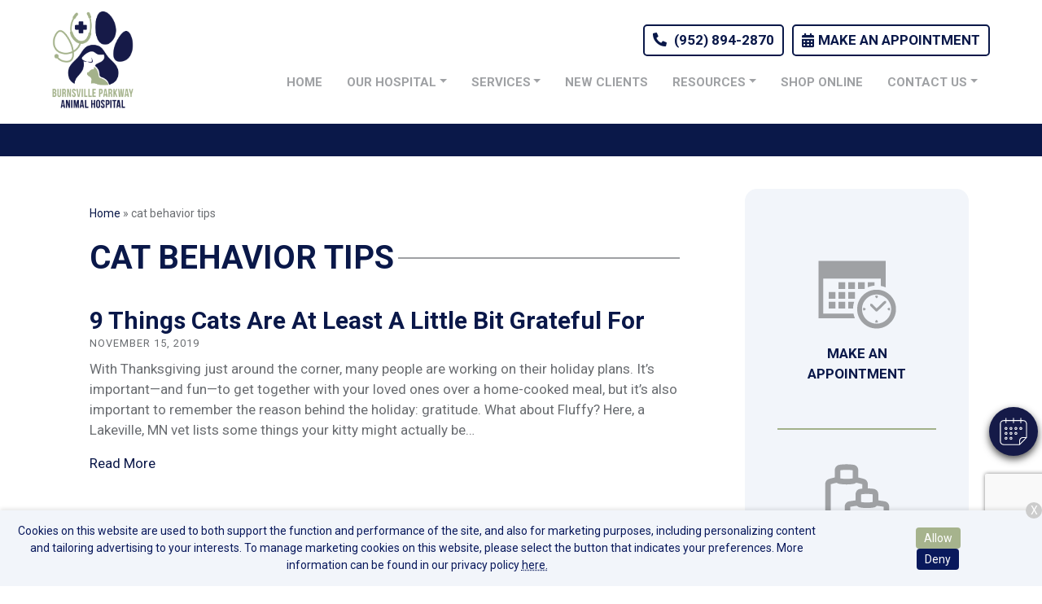

--- FILE ---
content_type: text/html; charset=utf-8
request_url: https://www.google.com/recaptcha/api2/anchor?ar=1&k=6LeXKGsqAAAAAEghBEv6TI2VVCWwwYMagUDNpYFi&co=aHR0cHM6Ly9idXJuc3ZpbGxldmV0LmNvbTo0NDM.&hl=en&v=PoyoqOPhxBO7pBk68S4YbpHZ&size=invisible&anchor-ms=20000&execute-ms=30000&cb=ub9r74te6kz9
body_size: 48892
content:
<!DOCTYPE HTML><html dir="ltr" lang="en"><head><meta http-equiv="Content-Type" content="text/html; charset=UTF-8">
<meta http-equiv="X-UA-Compatible" content="IE=edge">
<title>reCAPTCHA</title>
<style type="text/css">
/* cyrillic-ext */
@font-face {
  font-family: 'Roboto';
  font-style: normal;
  font-weight: 400;
  font-stretch: 100%;
  src: url(//fonts.gstatic.com/s/roboto/v48/KFO7CnqEu92Fr1ME7kSn66aGLdTylUAMa3GUBHMdazTgWw.woff2) format('woff2');
  unicode-range: U+0460-052F, U+1C80-1C8A, U+20B4, U+2DE0-2DFF, U+A640-A69F, U+FE2E-FE2F;
}
/* cyrillic */
@font-face {
  font-family: 'Roboto';
  font-style: normal;
  font-weight: 400;
  font-stretch: 100%;
  src: url(//fonts.gstatic.com/s/roboto/v48/KFO7CnqEu92Fr1ME7kSn66aGLdTylUAMa3iUBHMdazTgWw.woff2) format('woff2');
  unicode-range: U+0301, U+0400-045F, U+0490-0491, U+04B0-04B1, U+2116;
}
/* greek-ext */
@font-face {
  font-family: 'Roboto';
  font-style: normal;
  font-weight: 400;
  font-stretch: 100%;
  src: url(//fonts.gstatic.com/s/roboto/v48/KFO7CnqEu92Fr1ME7kSn66aGLdTylUAMa3CUBHMdazTgWw.woff2) format('woff2');
  unicode-range: U+1F00-1FFF;
}
/* greek */
@font-face {
  font-family: 'Roboto';
  font-style: normal;
  font-weight: 400;
  font-stretch: 100%;
  src: url(//fonts.gstatic.com/s/roboto/v48/KFO7CnqEu92Fr1ME7kSn66aGLdTylUAMa3-UBHMdazTgWw.woff2) format('woff2');
  unicode-range: U+0370-0377, U+037A-037F, U+0384-038A, U+038C, U+038E-03A1, U+03A3-03FF;
}
/* math */
@font-face {
  font-family: 'Roboto';
  font-style: normal;
  font-weight: 400;
  font-stretch: 100%;
  src: url(//fonts.gstatic.com/s/roboto/v48/KFO7CnqEu92Fr1ME7kSn66aGLdTylUAMawCUBHMdazTgWw.woff2) format('woff2');
  unicode-range: U+0302-0303, U+0305, U+0307-0308, U+0310, U+0312, U+0315, U+031A, U+0326-0327, U+032C, U+032F-0330, U+0332-0333, U+0338, U+033A, U+0346, U+034D, U+0391-03A1, U+03A3-03A9, U+03B1-03C9, U+03D1, U+03D5-03D6, U+03F0-03F1, U+03F4-03F5, U+2016-2017, U+2034-2038, U+203C, U+2040, U+2043, U+2047, U+2050, U+2057, U+205F, U+2070-2071, U+2074-208E, U+2090-209C, U+20D0-20DC, U+20E1, U+20E5-20EF, U+2100-2112, U+2114-2115, U+2117-2121, U+2123-214F, U+2190, U+2192, U+2194-21AE, U+21B0-21E5, U+21F1-21F2, U+21F4-2211, U+2213-2214, U+2216-22FF, U+2308-230B, U+2310, U+2319, U+231C-2321, U+2336-237A, U+237C, U+2395, U+239B-23B7, U+23D0, U+23DC-23E1, U+2474-2475, U+25AF, U+25B3, U+25B7, U+25BD, U+25C1, U+25CA, U+25CC, U+25FB, U+266D-266F, U+27C0-27FF, U+2900-2AFF, U+2B0E-2B11, U+2B30-2B4C, U+2BFE, U+3030, U+FF5B, U+FF5D, U+1D400-1D7FF, U+1EE00-1EEFF;
}
/* symbols */
@font-face {
  font-family: 'Roboto';
  font-style: normal;
  font-weight: 400;
  font-stretch: 100%;
  src: url(//fonts.gstatic.com/s/roboto/v48/KFO7CnqEu92Fr1ME7kSn66aGLdTylUAMaxKUBHMdazTgWw.woff2) format('woff2');
  unicode-range: U+0001-000C, U+000E-001F, U+007F-009F, U+20DD-20E0, U+20E2-20E4, U+2150-218F, U+2190, U+2192, U+2194-2199, U+21AF, U+21E6-21F0, U+21F3, U+2218-2219, U+2299, U+22C4-22C6, U+2300-243F, U+2440-244A, U+2460-24FF, U+25A0-27BF, U+2800-28FF, U+2921-2922, U+2981, U+29BF, U+29EB, U+2B00-2BFF, U+4DC0-4DFF, U+FFF9-FFFB, U+10140-1018E, U+10190-1019C, U+101A0, U+101D0-101FD, U+102E0-102FB, U+10E60-10E7E, U+1D2C0-1D2D3, U+1D2E0-1D37F, U+1F000-1F0FF, U+1F100-1F1AD, U+1F1E6-1F1FF, U+1F30D-1F30F, U+1F315, U+1F31C, U+1F31E, U+1F320-1F32C, U+1F336, U+1F378, U+1F37D, U+1F382, U+1F393-1F39F, U+1F3A7-1F3A8, U+1F3AC-1F3AF, U+1F3C2, U+1F3C4-1F3C6, U+1F3CA-1F3CE, U+1F3D4-1F3E0, U+1F3ED, U+1F3F1-1F3F3, U+1F3F5-1F3F7, U+1F408, U+1F415, U+1F41F, U+1F426, U+1F43F, U+1F441-1F442, U+1F444, U+1F446-1F449, U+1F44C-1F44E, U+1F453, U+1F46A, U+1F47D, U+1F4A3, U+1F4B0, U+1F4B3, U+1F4B9, U+1F4BB, U+1F4BF, U+1F4C8-1F4CB, U+1F4D6, U+1F4DA, U+1F4DF, U+1F4E3-1F4E6, U+1F4EA-1F4ED, U+1F4F7, U+1F4F9-1F4FB, U+1F4FD-1F4FE, U+1F503, U+1F507-1F50B, U+1F50D, U+1F512-1F513, U+1F53E-1F54A, U+1F54F-1F5FA, U+1F610, U+1F650-1F67F, U+1F687, U+1F68D, U+1F691, U+1F694, U+1F698, U+1F6AD, U+1F6B2, U+1F6B9-1F6BA, U+1F6BC, U+1F6C6-1F6CF, U+1F6D3-1F6D7, U+1F6E0-1F6EA, U+1F6F0-1F6F3, U+1F6F7-1F6FC, U+1F700-1F7FF, U+1F800-1F80B, U+1F810-1F847, U+1F850-1F859, U+1F860-1F887, U+1F890-1F8AD, U+1F8B0-1F8BB, U+1F8C0-1F8C1, U+1F900-1F90B, U+1F93B, U+1F946, U+1F984, U+1F996, U+1F9E9, U+1FA00-1FA6F, U+1FA70-1FA7C, U+1FA80-1FA89, U+1FA8F-1FAC6, U+1FACE-1FADC, U+1FADF-1FAE9, U+1FAF0-1FAF8, U+1FB00-1FBFF;
}
/* vietnamese */
@font-face {
  font-family: 'Roboto';
  font-style: normal;
  font-weight: 400;
  font-stretch: 100%;
  src: url(//fonts.gstatic.com/s/roboto/v48/KFO7CnqEu92Fr1ME7kSn66aGLdTylUAMa3OUBHMdazTgWw.woff2) format('woff2');
  unicode-range: U+0102-0103, U+0110-0111, U+0128-0129, U+0168-0169, U+01A0-01A1, U+01AF-01B0, U+0300-0301, U+0303-0304, U+0308-0309, U+0323, U+0329, U+1EA0-1EF9, U+20AB;
}
/* latin-ext */
@font-face {
  font-family: 'Roboto';
  font-style: normal;
  font-weight: 400;
  font-stretch: 100%;
  src: url(//fonts.gstatic.com/s/roboto/v48/KFO7CnqEu92Fr1ME7kSn66aGLdTylUAMa3KUBHMdazTgWw.woff2) format('woff2');
  unicode-range: U+0100-02BA, U+02BD-02C5, U+02C7-02CC, U+02CE-02D7, U+02DD-02FF, U+0304, U+0308, U+0329, U+1D00-1DBF, U+1E00-1E9F, U+1EF2-1EFF, U+2020, U+20A0-20AB, U+20AD-20C0, U+2113, U+2C60-2C7F, U+A720-A7FF;
}
/* latin */
@font-face {
  font-family: 'Roboto';
  font-style: normal;
  font-weight: 400;
  font-stretch: 100%;
  src: url(//fonts.gstatic.com/s/roboto/v48/KFO7CnqEu92Fr1ME7kSn66aGLdTylUAMa3yUBHMdazQ.woff2) format('woff2');
  unicode-range: U+0000-00FF, U+0131, U+0152-0153, U+02BB-02BC, U+02C6, U+02DA, U+02DC, U+0304, U+0308, U+0329, U+2000-206F, U+20AC, U+2122, U+2191, U+2193, U+2212, U+2215, U+FEFF, U+FFFD;
}
/* cyrillic-ext */
@font-face {
  font-family: 'Roboto';
  font-style: normal;
  font-weight: 500;
  font-stretch: 100%;
  src: url(//fonts.gstatic.com/s/roboto/v48/KFO7CnqEu92Fr1ME7kSn66aGLdTylUAMa3GUBHMdazTgWw.woff2) format('woff2');
  unicode-range: U+0460-052F, U+1C80-1C8A, U+20B4, U+2DE0-2DFF, U+A640-A69F, U+FE2E-FE2F;
}
/* cyrillic */
@font-face {
  font-family: 'Roboto';
  font-style: normal;
  font-weight: 500;
  font-stretch: 100%;
  src: url(//fonts.gstatic.com/s/roboto/v48/KFO7CnqEu92Fr1ME7kSn66aGLdTylUAMa3iUBHMdazTgWw.woff2) format('woff2');
  unicode-range: U+0301, U+0400-045F, U+0490-0491, U+04B0-04B1, U+2116;
}
/* greek-ext */
@font-face {
  font-family: 'Roboto';
  font-style: normal;
  font-weight: 500;
  font-stretch: 100%;
  src: url(//fonts.gstatic.com/s/roboto/v48/KFO7CnqEu92Fr1ME7kSn66aGLdTylUAMa3CUBHMdazTgWw.woff2) format('woff2');
  unicode-range: U+1F00-1FFF;
}
/* greek */
@font-face {
  font-family: 'Roboto';
  font-style: normal;
  font-weight: 500;
  font-stretch: 100%;
  src: url(//fonts.gstatic.com/s/roboto/v48/KFO7CnqEu92Fr1ME7kSn66aGLdTylUAMa3-UBHMdazTgWw.woff2) format('woff2');
  unicode-range: U+0370-0377, U+037A-037F, U+0384-038A, U+038C, U+038E-03A1, U+03A3-03FF;
}
/* math */
@font-face {
  font-family: 'Roboto';
  font-style: normal;
  font-weight: 500;
  font-stretch: 100%;
  src: url(//fonts.gstatic.com/s/roboto/v48/KFO7CnqEu92Fr1ME7kSn66aGLdTylUAMawCUBHMdazTgWw.woff2) format('woff2');
  unicode-range: U+0302-0303, U+0305, U+0307-0308, U+0310, U+0312, U+0315, U+031A, U+0326-0327, U+032C, U+032F-0330, U+0332-0333, U+0338, U+033A, U+0346, U+034D, U+0391-03A1, U+03A3-03A9, U+03B1-03C9, U+03D1, U+03D5-03D6, U+03F0-03F1, U+03F4-03F5, U+2016-2017, U+2034-2038, U+203C, U+2040, U+2043, U+2047, U+2050, U+2057, U+205F, U+2070-2071, U+2074-208E, U+2090-209C, U+20D0-20DC, U+20E1, U+20E5-20EF, U+2100-2112, U+2114-2115, U+2117-2121, U+2123-214F, U+2190, U+2192, U+2194-21AE, U+21B0-21E5, U+21F1-21F2, U+21F4-2211, U+2213-2214, U+2216-22FF, U+2308-230B, U+2310, U+2319, U+231C-2321, U+2336-237A, U+237C, U+2395, U+239B-23B7, U+23D0, U+23DC-23E1, U+2474-2475, U+25AF, U+25B3, U+25B7, U+25BD, U+25C1, U+25CA, U+25CC, U+25FB, U+266D-266F, U+27C0-27FF, U+2900-2AFF, U+2B0E-2B11, U+2B30-2B4C, U+2BFE, U+3030, U+FF5B, U+FF5D, U+1D400-1D7FF, U+1EE00-1EEFF;
}
/* symbols */
@font-face {
  font-family: 'Roboto';
  font-style: normal;
  font-weight: 500;
  font-stretch: 100%;
  src: url(//fonts.gstatic.com/s/roboto/v48/KFO7CnqEu92Fr1ME7kSn66aGLdTylUAMaxKUBHMdazTgWw.woff2) format('woff2');
  unicode-range: U+0001-000C, U+000E-001F, U+007F-009F, U+20DD-20E0, U+20E2-20E4, U+2150-218F, U+2190, U+2192, U+2194-2199, U+21AF, U+21E6-21F0, U+21F3, U+2218-2219, U+2299, U+22C4-22C6, U+2300-243F, U+2440-244A, U+2460-24FF, U+25A0-27BF, U+2800-28FF, U+2921-2922, U+2981, U+29BF, U+29EB, U+2B00-2BFF, U+4DC0-4DFF, U+FFF9-FFFB, U+10140-1018E, U+10190-1019C, U+101A0, U+101D0-101FD, U+102E0-102FB, U+10E60-10E7E, U+1D2C0-1D2D3, U+1D2E0-1D37F, U+1F000-1F0FF, U+1F100-1F1AD, U+1F1E6-1F1FF, U+1F30D-1F30F, U+1F315, U+1F31C, U+1F31E, U+1F320-1F32C, U+1F336, U+1F378, U+1F37D, U+1F382, U+1F393-1F39F, U+1F3A7-1F3A8, U+1F3AC-1F3AF, U+1F3C2, U+1F3C4-1F3C6, U+1F3CA-1F3CE, U+1F3D4-1F3E0, U+1F3ED, U+1F3F1-1F3F3, U+1F3F5-1F3F7, U+1F408, U+1F415, U+1F41F, U+1F426, U+1F43F, U+1F441-1F442, U+1F444, U+1F446-1F449, U+1F44C-1F44E, U+1F453, U+1F46A, U+1F47D, U+1F4A3, U+1F4B0, U+1F4B3, U+1F4B9, U+1F4BB, U+1F4BF, U+1F4C8-1F4CB, U+1F4D6, U+1F4DA, U+1F4DF, U+1F4E3-1F4E6, U+1F4EA-1F4ED, U+1F4F7, U+1F4F9-1F4FB, U+1F4FD-1F4FE, U+1F503, U+1F507-1F50B, U+1F50D, U+1F512-1F513, U+1F53E-1F54A, U+1F54F-1F5FA, U+1F610, U+1F650-1F67F, U+1F687, U+1F68D, U+1F691, U+1F694, U+1F698, U+1F6AD, U+1F6B2, U+1F6B9-1F6BA, U+1F6BC, U+1F6C6-1F6CF, U+1F6D3-1F6D7, U+1F6E0-1F6EA, U+1F6F0-1F6F3, U+1F6F7-1F6FC, U+1F700-1F7FF, U+1F800-1F80B, U+1F810-1F847, U+1F850-1F859, U+1F860-1F887, U+1F890-1F8AD, U+1F8B0-1F8BB, U+1F8C0-1F8C1, U+1F900-1F90B, U+1F93B, U+1F946, U+1F984, U+1F996, U+1F9E9, U+1FA00-1FA6F, U+1FA70-1FA7C, U+1FA80-1FA89, U+1FA8F-1FAC6, U+1FACE-1FADC, U+1FADF-1FAE9, U+1FAF0-1FAF8, U+1FB00-1FBFF;
}
/* vietnamese */
@font-face {
  font-family: 'Roboto';
  font-style: normal;
  font-weight: 500;
  font-stretch: 100%;
  src: url(//fonts.gstatic.com/s/roboto/v48/KFO7CnqEu92Fr1ME7kSn66aGLdTylUAMa3OUBHMdazTgWw.woff2) format('woff2');
  unicode-range: U+0102-0103, U+0110-0111, U+0128-0129, U+0168-0169, U+01A0-01A1, U+01AF-01B0, U+0300-0301, U+0303-0304, U+0308-0309, U+0323, U+0329, U+1EA0-1EF9, U+20AB;
}
/* latin-ext */
@font-face {
  font-family: 'Roboto';
  font-style: normal;
  font-weight: 500;
  font-stretch: 100%;
  src: url(//fonts.gstatic.com/s/roboto/v48/KFO7CnqEu92Fr1ME7kSn66aGLdTylUAMa3KUBHMdazTgWw.woff2) format('woff2');
  unicode-range: U+0100-02BA, U+02BD-02C5, U+02C7-02CC, U+02CE-02D7, U+02DD-02FF, U+0304, U+0308, U+0329, U+1D00-1DBF, U+1E00-1E9F, U+1EF2-1EFF, U+2020, U+20A0-20AB, U+20AD-20C0, U+2113, U+2C60-2C7F, U+A720-A7FF;
}
/* latin */
@font-face {
  font-family: 'Roboto';
  font-style: normal;
  font-weight: 500;
  font-stretch: 100%;
  src: url(//fonts.gstatic.com/s/roboto/v48/KFO7CnqEu92Fr1ME7kSn66aGLdTylUAMa3yUBHMdazQ.woff2) format('woff2');
  unicode-range: U+0000-00FF, U+0131, U+0152-0153, U+02BB-02BC, U+02C6, U+02DA, U+02DC, U+0304, U+0308, U+0329, U+2000-206F, U+20AC, U+2122, U+2191, U+2193, U+2212, U+2215, U+FEFF, U+FFFD;
}
/* cyrillic-ext */
@font-face {
  font-family: 'Roboto';
  font-style: normal;
  font-weight: 900;
  font-stretch: 100%;
  src: url(//fonts.gstatic.com/s/roboto/v48/KFO7CnqEu92Fr1ME7kSn66aGLdTylUAMa3GUBHMdazTgWw.woff2) format('woff2');
  unicode-range: U+0460-052F, U+1C80-1C8A, U+20B4, U+2DE0-2DFF, U+A640-A69F, U+FE2E-FE2F;
}
/* cyrillic */
@font-face {
  font-family: 'Roboto';
  font-style: normal;
  font-weight: 900;
  font-stretch: 100%;
  src: url(//fonts.gstatic.com/s/roboto/v48/KFO7CnqEu92Fr1ME7kSn66aGLdTylUAMa3iUBHMdazTgWw.woff2) format('woff2');
  unicode-range: U+0301, U+0400-045F, U+0490-0491, U+04B0-04B1, U+2116;
}
/* greek-ext */
@font-face {
  font-family: 'Roboto';
  font-style: normal;
  font-weight: 900;
  font-stretch: 100%;
  src: url(//fonts.gstatic.com/s/roboto/v48/KFO7CnqEu92Fr1ME7kSn66aGLdTylUAMa3CUBHMdazTgWw.woff2) format('woff2');
  unicode-range: U+1F00-1FFF;
}
/* greek */
@font-face {
  font-family: 'Roboto';
  font-style: normal;
  font-weight: 900;
  font-stretch: 100%;
  src: url(//fonts.gstatic.com/s/roboto/v48/KFO7CnqEu92Fr1ME7kSn66aGLdTylUAMa3-UBHMdazTgWw.woff2) format('woff2');
  unicode-range: U+0370-0377, U+037A-037F, U+0384-038A, U+038C, U+038E-03A1, U+03A3-03FF;
}
/* math */
@font-face {
  font-family: 'Roboto';
  font-style: normal;
  font-weight: 900;
  font-stretch: 100%;
  src: url(//fonts.gstatic.com/s/roboto/v48/KFO7CnqEu92Fr1ME7kSn66aGLdTylUAMawCUBHMdazTgWw.woff2) format('woff2');
  unicode-range: U+0302-0303, U+0305, U+0307-0308, U+0310, U+0312, U+0315, U+031A, U+0326-0327, U+032C, U+032F-0330, U+0332-0333, U+0338, U+033A, U+0346, U+034D, U+0391-03A1, U+03A3-03A9, U+03B1-03C9, U+03D1, U+03D5-03D6, U+03F0-03F1, U+03F4-03F5, U+2016-2017, U+2034-2038, U+203C, U+2040, U+2043, U+2047, U+2050, U+2057, U+205F, U+2070-2071, U+2074-208E, U+2090-209C, U+20D0-20DC, U+20E1, U+20E5-20EF, U+2100-2112, U+2114-2115, U+2117-2121, U+2123-214F, U+2190, U+2192, U+2194-21AE, U+21B0-21E5, U+21F1-21F2, U+21F4-2211, U+2213-2214, U+2216-22FF, U+2308-230B, U+2310, U+2319, U+231C-2321, U+2336-237A, U+237C, U+2395, U+239B-23B7, U+23D0, U+23DC-23E1, U+2474-2475, U+25AF, U+25B3, U+25B7, U+25BD, U+25C1, U+25CA, U+25CC, U+25FB, U+266D-266F, U+27C0-27FF, U+2900-2AFF, U+2B0E-2B11, U+2B30-2B4C, U+2BFE, U+3030, U+FF5B, U+FF5D, U+1D400-1D7FF, U+1EE00-1EEFF;
}
/* symbols */
@font-face {
  font-family: 'Roboto';
  font-style: normal;
  font-weight: 900;
  font-stretch: 100%;
  src: url(//fonts.gstatic.com/s/roboto/v48/KFO7CnqEu92Fr1ME7kSn66aGLdTylUAMaxKUBHMdazTgWw.woff2) format('woff2');
  unicode-range: U+0001-000C, U+000E-001F, U+007F-009F, U+20DD-20E0, U+20E2-20E4, U+2150-218F, U+2190, U+2192, U+2194-2199, U+21AF, U+21E6-21F0, U+21F3, U+2218-2219, U+2299, U+22C4-22C6, U+2300-243F, U+2440-244A, U+2460-24FF, U+25A0-27BF, U+2800-28FF, U+2921-2922, U+2981, U+29BF, U+29EB, U+2B00-2BFF, U+4DC0-4DFF, U+FFF9-FFFB, U+10140-1018E, U+10190-1019C, U+101A0, U+101D0-101FD, U+102E0-102FB, U+10E60-10E7E, U+1D2C0-1D2D3, U+1D2E0-1D37F, U+1F000-1F0FF, U+1F100-1F1AD, U+1F1E6-1F1FF, U+1F30D-1F30F, U+1F315, U+1F31C, U+1F31E, U+1F320-1F32C, U+1F336, U+1F378, U+1F37D, U+1F382, U+1F393-1F39F, U+1F3A7-1F3A8, U+1F3AC-1F3AF, U+1F3C2, U+1F3C4-1F3C6, U+1F3CA-1F3CE, U+1F3D4-1F3E0, U+1F3ED, U+1F3F1-1F3F3, U+1F3F5-1F3F7, U+1F408, U+1F415, U+1F41F, U+1F426, U+1F43F, U+1F441-1F442, U+1F444, U+1F446-1F449, U+1F44C-1F44E, U+1F453, U+1F46A, U+1F47D, U+1F4A3, U+1F4B0, U+1F4B3, U+1F4B9, U+1F4BB, U+1F4BF, U+1F4C8-1F4CB, U+1F4D6, U+1F4DA, U+1F4DF, U+1F4E3-1F4E6, U+1F4EA-1F4ED, U+1F4F7, U+1F4F9-1F4FB, U+1F4FD-1F4FE, U+1F503, U+1F507-1F50B, U+1F50D, U+1F512-1F513, U+1F53E-1F54A, U+1F54F-1F5FA, U+1F610, U+1F650-1F67F, U+1F687, U+1F68D, U+1F691, U+1F694, U+1F698, U+1F6AD, U+1F6B2, U+1F6B9-1F6BA, U+1F6BC, U+1F6C6-1F6CF, U+1F6D3-1F6D7, U+1F6E0-1F6EA, U+1F6F0-1F6F3, U+1F6F7-1F6FC, U+1F700-1F7FF, U+1F800-1F80B, U+1F810-1F847, U+1F850-1F859, U+1F860-1F887, U+1F890-1F8AD, U+1F8B0-1F8BB, U+1F8C0-1F8C1, U+1F900-1F90B, U+1F93B, U+1F946, U+1F984, U+1F996, U+1F9E9, U+1FA00-1FA6F, U+1FA70-1FA7C, U+1FA80-1FA89, U+1FA8F-1FAC6, U+1FACE-1FADC, U+1FADF-1FAE9, U+1FAF0-1FAF8, U+1FB00-1FBFF;
}
/* vietnamese */
@font-face {
  font-family: 'Roboto';
  font-style: normal;
  font-weight: 900;
  font-stretch: 100%;
  src: url(//fonts.gstatic.com/s/roboto/v48/KFO7CnqEu92Fr1ME7kSn66aGLdTylUAMa3OUBHMdazTgWw.woff2) format('woff2');
  unicode-range: U+0102-0103, U+0110-0111, U+0128-0129, U+0168-0169, U+01A0-01A1, U+01AF-01B0, U+0300-0301, U+0303-0304, U+0308-0309, U+0323, U+0329, U+1EA0-1EF9, U+20AB;
}
/* latin-ext */
@font-face {
  font-family: 'Roboto';
  font-style: normal;
  font-weight: 900;
  font-stretch: 100%;
  src: url(//fonts.gstatic.com/s/roboto/v48/KFO7CnqEu92Fr1ME7kSn66aGLdTylUAMa3KUBHMdazTgWw.woff2) format('woff2');
  unicode-range: U+0100-02BA, U+02BD-02C5, U+02C7-02CC, U+02CE-02D7, U+02DD-02FF, U+0304, U+0308, U+0329, U+1D00-1DBF, U+1E00-1E9F, U+1EF2-1EFF, U+2020, U+20A0-20AB, U+20AD-20C0, U+2113, U+2C60-2C7F, U+A720-A7FF;
}
/* latin */
@font-face {
  font-family: 'Roboto';
  font-style: normal;
  font-weight: 900;
  font-stretch: 100%;
  src: url(//fonts.gstatic.com/s/roboto/v48/KFO7CnqEu92Fr1ME7kSn66aGLdTylUAMa3yUBHMdazQ.woff2) format('woff2');
  unicode-range: U+0000-00FF, U+0131, U+0152-0153, U+02BB-02BC, U+02C6, U+02DA, U+02DC, U+0304, U+0308, U+0329, U+2000-206F, U+20AC, U+2122, U+2191, U+2193, U+2212, U+2215, U+FEFF, U+FFFD;
}

</style>
<link rel="stylesheet" type="text/css" href="https://www.gstatic.com/recaptcha/releases/PoyoqOPhxBO7pBk68S4YbpHZ/styles__ltr.css">
<script nonce="lylxskFx3W5YSuUG71MgDg" type="text/javascript">window['__recaptcha_api'] = 'https://www.google.com/recaptcha/api2/';</script>
<script type="text/javascript" src="https://www.gstatic.com/recaptcha/releases/PoyoqOPhxBO7pBk68S4YbpHZ/recaptcha__en.js" nonce="lylxskFx3W5YSuUG71MgDg">
      
    </script></head>
<body><div id="rc-anchor-alert" class="rc-anchor-alert"></div>
<input type="hidden" id="recaptcha-token" value="[base64]">
<script type="text/javascript" nonce="lylxskFx3W5YSuUG71MgDg">
      recaptcha.anchor.Main.init("[\x22ainput\x22,[\x22bgdata\x22,\x22\x22,\[base64]/[base64]/[base64]/[base64]/[base64]/UltsKytdPUU6KEU8MjA0OD9SW2wrK109RT4+NnwxOTI6KChFJjY0NTEyKT09NTUyOTYmJk0rMTxjLmxlbmd0aCYmKGMuY2hhckNvZGVBdChNKzEpJjY0NTEyKT09NTYzMjA/[base64]/[base64]/[base64]/[base64]/[base64]/[base64]/[base64]\x22,\[base64]\x22,\x22wpLCiMKFw7zDhcOIwqvDt8OFw4PCo1B2YcKMwpwEazwFw4DDnh7DrcOSw63DosOrbsOawrzCvMKdwpHCjQ5uwrk3f8OZwpNmwqJww5jDrMOxHkvCkVrCoCpIwpQCO8ORwpvDmcK+Y8Orw57CkMKAw75+EDXDgMKDwpXCqMOdWEvDuFN+wrLDviMHw4XCln/ChVlHcGN9QMOeHmN6VHzDs37Cv8OBwoTClcOWOmXCi0HCnBMiXw/CnMOMw7l+w6tBwr5Rwr5qYCfCimbDnsO7c8ONKcK+QSApwqnCsGkHw73CgGrCrsO6ZcO4bQrCtMOBwr7DssKmw4oBw7HCpsOSwrHChVh/wrhVHWrDg8Kzw6DCr8KQTxkYNwMmwqkpbMK3wpNMH8OpwqrDocODwobDmMKjw6Jzw67DtsObw45xwrtmwrTCkwA/V8K/bXZAwrjDrsOCwopHw4pRw5DDvTA+Q8K9GMOUM1wuKEtqKn4vQwXCnBnDowTCksKawqchwqbDlsOhUEk3bSt/[base64]/[base64]/CvhgMwrXCgmJewp7DucKCFAklGsKMw6NgKVXDplfDnsKiwrwwwpTCtHfDqMKfw5QFVlorwqMPwrvCjcK3ecK3woLDj8K8w7Flw6XCpMOFwrs6CcK+w74pw6HCjiUnNh4Uw7/[base64]/[base64]/[base64]/[base64]/[base64]/Ck8KjWcKjwrIRbHZGw4dFwqhxfU5+w5MMOcKhwp0tMRvDpiF8annCnMK3w5vDgMOzw6B4MkLCjzLCtyDDucOkLiHCvSHCucKhwoh1wqnDjsKBecKXwrMfLAt0wqvDp8KJYSt4IsOUZ8O5DmTCrMOwwpNOOcOlOBAOw7/Co8OwbcOew5LCgHDCjEUoXQMlZw/Dn8KMwo/Crm87Z8OtPcOQw6nDoMO/D8OuwrIJM8OLwrsVwqBFwrvCgMO9D8KzwrHDv8KtIMOnworDgsOQw7/DkkvDuQdiw7EOCcKYwofCksKpRsKkw4vDj8OhIAAcw7HDvMKDN8KQI8KTwromFMOUQcKLwopYXcKHBxJlw4LCosO9Jgl1E8KVwoLDgjxwE2/Cn8O7FcKRYE8PBnPDpcO1WmBcQB4BEsKNA27DpMO/[base64]/Dm8ODw4/[base64]/[base64]/[base64]/CklDDusOeHsOERBUgeMKWbcOMME3Di0jCjMKhQz7CqcOuwo3CpRIpX8ORa8O3w50ueMOIw6rChxIxw5nCm8OAOSbCqRPCpMK+w4TDkwXDjkAjSMKPZwvDpUXCnMKIw7UFX8KGQV8aaMK+w6HCu3DDoMKQIMOlw6/[base64]/CrQDCig9vw6nCj8OTUBjCoTh8SFfCshLDpGUowrxFw6bDrcKFwpLDs37DlsKqwq/[base64]/DgMK5wpErw5HClMOLVAbCmyXDh0nCrVAjw7HDlE5PZHIHIcOtXcKtw73DksK6A8OKw44Dd8O8wq/DpsOVw7rDlMKCw4TCngHDnUnCvnNqY1rDoRjDhyvCpsOUPsKdS00jDmrCpsOJFVnDqMOuw5nDvMOUGXgXwp3DkijDg8O4w7BBw7A0FMOVFMKDbsK4HRnDngfClsO3OExDw7Zuw75/wprDvAhnblE3EsO0w6haZgTCq8KlccKAN8KRw45Bw4/Drg/CoFvChwfDncKSZ8KgJnVpOj9Yd8K9S8OiA8OfZ20Dw6HChW7Dq8O8AsKUwrHCkcO0wrFuYMKswp/CsQTCmsKLwr/Ck1Z1wplww5TCusKZw57Ct2XDvTMNwpnChMKww7wswpXDqzM6wrLCt1lFNMONKsOuw5VMw4F0w6jCnsO/MiBWw5J/w7LCh2DDslnDhXTDmngMwpwhZ8KYBzzDsRoeZSIFR8KEwprCqwhDw7nDjMOdw6zDi0ACE2ERw7HDhErDvXwhCCJ+TsKFwqgKdcK7wqDDg1gOGMO1w6jCpcOmRcKJWsO0wodAYsOjAw5pccOtw7zCpMKQwqF9w7keQG/Co3zDocKTw5vDpsO/KD98fGEYJXHDgg3CrgzDiAZww5HCknvCmnDCm8KEw78cwpkmH0RHMsOyw6DDjhkkwp7CuiJiwrfCuGshw5AKw4NfwqwfwqDChsOgOsOowr1CeGxDw4jDmjjCj8KLUzBjwqvCoDITK8KPdQUiRxxHLcKKwrfDqsKmIMObw4TDiELDgx7Cp3Udw4nCqn/DoRHDnMKNImYPw7bDrkHDnX/ChsKKVG8SWsKzwq9fA0nCj8Kdw4rCjsOJacOnwr5uezU+VirCmyLChcO9IMKRdjzCsW1LdMKxwpNtw6BMwqXCucOKwozCgMKDG8OJbgzDicOywpTCpWpowrUuTsKuw5tXUsORaUzCsH7DpTcLI8KNd3DDjsKGwrrDsBfDo3nCvMKRaDJ3wojDh3/Cp07ComMrLMKJWMOvHkHDpsKew7bDpMK8XR/CoHISJ8ObD8OHwqxGw7LDmcOyOcK4w4zCuXTCow3CtkkKXMKCVC80w7vCnQxEZcKnwrnCl1LDmTgOwo9QwqUbJ1fCskLDhRHDuS/Du2HDjSHChsObwqA0w656w7bCjVtEwo9Fwp3Cv37CucK/w6bDgcOzSsOxwrp/JilswqjCv8Odw4Nzw7DCkMKfJwbDiyLDghHCjsOUecOjw7c2w4Vawpouwp4dw6dIw77DucKXLsOiwo/DvcOnQsK4YsO4E8ODJMKkw6zDllo8w5gcwqUQwoDDiiPDgUDCvgvDmTTDnwDChQcNfEEUwr/CoxbDhcKUASk+PQ/DsMOibHjDrB3DuEjCusORw6TDisKXIkvDiAw5wrUTwqVEw7dqw79PT8OSUU9uGQ/ClMK8w7Ikw5MkNsOZwrJAw7DDsXvCtcKGW8Knw5/Cv8KaEsO5wpTCncO0cMOvcsOYw6zDg8KcwpYew7hJwpzDpFVnwpTCvRfCs8KfwqxQw5HDmMODU3XDvcOkFA7Dj0zCq8KSSCfCpcOFw67DnVgbwp13w7d4M8KoDVZ2Visdw6wnwp/[base64]/Dv0fDosO7IzrDmy/CqMK6w5U1PibDu21Fwqgtw6g3OGjDrcOxw5RDInbCksKDRjXCmGw8wqTCnBbDtlfDqDsLwr/DtTvDpBxxIGBowpjCuHvCmcKrWyZETsORI3bCqcK8w6vDhRDCrcO0XS17w7FKwpV3bC/[base64]/Cs8OMQcKOw7zCqV4YDEYZRMOKaE84McOSG8ORLGFvwpDCj8O/dcKpcWkhwpDDuG0Pw4cyF8K8worCiVgDw4ImBsKIw4HCh8ORwo/[base64]/DviI+wrxdw5PDpRhIwojDrns7wobDgmBtF8OQwqx8w7DDkE/[base64]/Cr8KHw7/DjsOyacOsGMOBwqYVwotqaz3CkcKiwpfCp3MnXUXDqMOtCcKkw6Z2wozCp1VPFcOVJcKVX0fChAggSXnCoH3DmsO6woc/[base64]/Cr8KnMz0/eTDCsAfDoMKNw7/DmsOGw4rDq8KzbMKbwprCpT/DuTfCmE4EwpLCssKQYMKIUsKyI15ewpgvwq8MThPDuhJew7rCggXCiWBNw4XDsyLDpQUHw4bDhSYww7oewq3CvxjCtmdsw7DChz10SVtbRHbDtxceDcOSclzDvcOhXsOUwpt/CMOuwqfCj8Ocw4/CrBbChCo3MjoNOHY6w73DjDhFTz3CunNSwrXCtMO8w6REH8OnwovDlngwJsKUPTbDll3Co0I/wrfCoMKkPzoDw5jCjRXClcOUMcK/w5sIw783w40ETcOdEMK6w4jDnMK5CQhRw6/DgMKVw5YkcMOCw4PCqwPDgsO+w48Lw5DDgMK/wrDDv8KMwpbDnsKpw6dLw5bCtcOPNX14bcKQwrvDrMOKw60NHyM4w7hhGVvDogvDqMOUwovCtMKLSsO9EQLDmmpxwo8kw6huwqDCjTnDm8O8YTHDrxjDjcKkwr3DjgbDiwHChsOnwrxiGB7CrWMewp1ow5J4w7BsJMOZDyhYw5nCo8KWw4TCjTnCpD7Ckl/Cj27ChxJaWcOoGQR/HcKxw73Dh2kxwrDCgRTDh8OUI8KFFgbDjsKIw4/[base64]/[base64]/[base64]/DsMKOLVjCnUnDk8KUBlkNawQnAgHCisOQOcOFw4FLEcK8w4hrGHLDonnCrWvCpFPCvcO1DAjDvcOePMKgw6IgG8KtIAjClcKFGzx9cMKgPyJEwpBrHMK8dTTDiMOWworCnVlJSMKfGTsjwq4zw5/DlsOFBsKMRcOVw6pww4zDjMOfw4vDlGdfJ8OPwqRZwq/CsAIyw5PDnmHCrMKjwodnwqHDvQ/CrDM+w7spRsKXwqvDklTCjcO0w6nDksOjw4xOE8Ouwq5iHsKrDcO0asKCwoDCqDRGw6ELf2MpVG45cm7CgcKZdlvDjsKrfcO6wqPChhLDjsKQcxIlAcOhQTo0fMOHMwXDkwEYO8Olw5PCrMKzKVXDrzjDocOawoDDn8KQfMKuw5HCuw/CpsO6w5JmwpsJCA7DmRNBwr19w4pPA0FswpjCoMKoU8OqEEvCixAxw5jDncOZw4fCv1tkw6TCisKwRMKzKw0HahfDp1QAfMOqwo3CpEkUEG5lRS/CvmbDlEMgwoQcHVvCnWjCoWBIZcOlw7/CgE3Dt8OBWlEew6ZmZlB+w6HDmcOCwro7wpEpw5pCwqzDnS8Xen7Ci09wK8KKQMKkw6bDixXCph7CtAwaVsKWwoN2NTzCj8OCwp/CiTPDisKOw4nDl2RSPjvDvjLDhMKyw7law7PCoTVNwrDDolULw63DqW8cHMK0RcKFIMK4wrR3w4/DpcO3EHTDlhvDvSzCk07DmR/DmEHCpzPDr8KwNMKpZcKBFsK5BwTCiXUawqjDgzt1GkMkcwnDjWnCgCfCg8KpUE5QwrJewo59w6DCv8OQUHhLw6rCm8K5w6HDucKVwrHCjsOxVWTDgA8uCcK/[base64]/Dh8Ovw5jCucKTwqx1RMKpC3/CqMOqOcKvdcKewposw4zDgFwLwoTDqiRbw6/DhCp8VErDtA3CsMOewqrDgMKow5BmOHINw6/CssKVXMK5w6BawpHCssOlw5bDo8KNCcKlw7vCnFw9woknXwNhwr4hW8OIcRJJw6EbwqjCtDQZw6vDmsKCMyoIYSnDrjXCicO/w5/CvsKHwphxXlBuw5/CoxbCmcKuBDlawoHDh8KXw60XbEEKw77CmkDCn8KvwrsXbMKNUsK4wpLDp1nDiMOhwqIDwqQBIcKtw448RcOKw7nCj8K4wp7CrWjDsMK0wr9nwohiwrp2WcOjw5J7wrDCkUJdA0LCosOzw5gnQzwew4TDuyTCm8Khw5ETw7/DsxXDmQB7aBXDmEjCoX0oMnPDqy3Cj8KswrfCg8KTw4MJRcOkesK7w43DjiDCmlXCgAjDjxfDv1rCvsOww74+w5Zsw61SaybCiMKfwqvDuMKnw5bCoXLDnsOAw4hjNSQawr0gwoE7dw3DiMO+w5ctw5FUGTrDj8O4SsKTaVYnwoFZFUDChMKfwq/[base64]/[base64]/[base64]/wqjDrFLCp1QAFcOZSj/DhcKUCmjCqsKiO8O9wpBKIAXCrCxeTmnDqkJiwqVKwrnDkDU8wo4WecKBUEFrQ8OKw4sLw693VA1XDcOww41qcMKzZ8K8TcO2YBPCkMOIw4dBw5/Ci8O3w5TDr8OZaiDDqMK6KMOiDMKuGHHDuBvDtMO/w5HCksKow7VcwpDCp8OGw7fCssK8VFJtSsK+w5pnwpbCsnRGJVfDt3BUesOCw63Cq8KFw7goB8K7AsKDRsKgw4rCmFZQA8OUw6TDsnnDocKQW30sw77DtBA+QMOOcB7DrMKkw500wp8UwojDhx1Uw6nDvsOuw5/DgENEwqrDo8KBK11Ewr7CnsKaCsKbwoxkcmJ6w7kCwr/DlmkuwpTChiBxRRTDjQHCvxPDqcOSDsOfwqMWUnvCuzvDs1vCnS7Dp1lmwrVLwrpuw53CpQjDrxTDp8OXWm3Cr1XDtcK5L8KeZ19VFXjDmnc2wpLDpMK5w6XCsMOFwrnDqxvCr2LDlC/DkDfDisOSd8Kdwowwwrdmanorwq/CjGcfw6YqW1diw4kyM8KKCQzCplBPw78tZcKmMMK3wroDw6rDgMO3Z8O/EsOfAUoVw7HDlcKmSFpfRcKnwq4pwpXCuy7Ds0/DoMKdwpEYaTQXX1gcwqRhwoEJw4ZIwqVSHSUuH27Dgy9jwoVFwq9Qw73DkcO7w4rDvSbCh8KHCjDDpBLDmcK1wqJdwodWa2XChcO/NAJ1QW5LIAfCmGdEw6jDt8OZFcOGecKyRioNw6Uhw4vDicOQwrR+MsOHwo8YWcOkw5Vew6dSPQkVw7vCosOVw6LCkcKOfsOVw5czwoXDjsOwwrZ9wqgfwrTDt34PaxTDpMODXMOhw6dkS8KXdsK3ei/DosOGKFMCwp7CksKxQcKZECHDry7Cq8KvacKVBsOzdMOHwrwxwqLDoGFyw545bsOcw77DnsOtaio/w5fDgMOLWMKSN2YIwoNwVsOFwo02LsKoMcOKwpAsw6bCjF0wJ8KpFMO4KUnDqMO+VcOFw7/[base64]/CvGdvwqXCjcKfw5TCmMO0wq/[base64]/[base64]/LsK5TQcYQcKaw5Q8T0ATeU3Di8Oaw61Pw5HCiiDDvxY+UXhwwqBow7fDtMOiwq01wo/ClzrCvsO3JMOHw5rDk8K2dE3DuAHDpsK6w68gdBNEw5sCw7Aow73CrHjDrh8MJsOeRwFQwqvDnwjCnsOqI8K4DcOrOMKvw6zCiMKMw5BqCBFfw6nDr8Oiw4/[base64]/ClkLDpcOtw709CVciw5ojFW1Jw6oLXcOlBEPDqsKsdULCnMKXM8KTGR/DvifCjcO9w7XClcKHVRN6w4BDwo1aLV15PMOjD8KGwovCu8O9P0XDlsOQwr4twrAsw651woXCtsOQbMOUwpnDmUnDgDTDisK8dcO9NjY4wrPDisKBwqjDljdKw5/Du8KSw4wySMKyIcOrf8O6ClcsasOaw77CgREIc8OYWVMLXCjCozjDqMKGO3Zsw4bDqV1lw7hAGSjCuQxkwo7DryLCqk8yQmpQw67Cn2l9ZsOew7gQw5DDjSUAwrPCiS8tSMO3A8OMRcOeJ8KAcmLDgXJxw7XCsmfDoDdQGMKXw7sjw4/DpcO/[base64]/H2jCuk/DgULCpMODc8OjCsObbsOhUQdRIlM3wrhTFsKfwqHCglwvwoQGwpfCh8KiQsOLw4hPw4fDnQvDhA0dByLDtkrCrBAGw5Fhwqx0WnjDhMOew7bCicKIw6tSw63DtcO8w49qwpUua8OQJ8O6F8KJTMOSw4nCvcOsw6/DrcOOOW4GBhNSwoTDqsK0O1zCoV5FKsKnPcODw7zDsMKIIsOIB8KSwqLDl8O0wrnDvcOzPAxXw65owpw9OsKLHcOcecKQwptJP8KzHWfDuUzDgsKMwogPF3DCqifDp8KyPcOHScOQScO/w4N/DMK0KxokWQ7DlH/DtMK7w4VGCWDDoDBMRgR5DhlAPcK9wr/CtcOmDcK1V3BuTUvCjsKwW8OTWsOfwqIXV8Kvw7VdOMO9wpFtKVhSGEtZciYEFcO5O33DrFrDtCFNw6QEwqbDl8OoKHZuwoduesKZwpzCocKgw63CpMO/w7/DssO1IMO5w7ouw4bCmxfDtsKFN8KLRMOtSxPDkm5Ow6dOUcOBwq7CuURdwqYrXcK+FkbDvsOow4ISwpLCiGkKw4jCkXFcw4bDhRIKwqc9w4tGCDbCiMOoZMOBwpMMwqXChMO/w5jDgk3DkMK+XsKBw67DucKGc8OQwpPCh3PDrMOJFlvDgn4le8O7wqjDvsO/[base64]/CuxHDmMKDS2bCoF7CkWcNwpXDt8Kww6tvccKww5PDlkcSwqTDpcKmwrMawoLCrWRlKcOtbA7DrMKlY8O/w70+wpoTHX7DocKHAwDCrH5qwqEwTMOxwprDlyDDicKDwqVUw5vDk0szwrkJw7HDph3DomPDvsKjw4/CoiLDpsKLw5vCtcOPwq4mw6zDti9WSkBmw71RZcKObMKgPsOnw6NgdyfCvyDDrSPCt8OWCFHDjcOnwqDCkwRDw6vCncOBMBDCsCJiQsKIQCHDklsVGFx4KsO9J3M5RhTDjkjDrWvDg8Kmw5XDjMOSO8OqNnPDtMKNZE9YBsOGw4V5ARPDjl9aEMKaw5/CiMOuT8OYwpzCoFbDv8Oow4AwwrDDpW7Do8Knw5Fkwpc3woHDmcKVFcKOw4ZfwqPDjUzDjB9/wo7Dvx/[base64]/[base64]/[base64]/[base64]/DpMKNwqg6w7MRwqrCu3pDDE3CkFABJ8OQKkZqQsO0asKhwo/CoMOGw5/Ds1IxR8O7wrTDisOnTwXChTILwqbDn8OeBcKUCxEgw5HDpD5hQi4fwqsKwpMYbcOQN8KrRWbDnsOeI1zCj8OHInzDucOPEzh3PywRQsOTw4cUFVctwoEhF13CklJ/cXpkCCIacyfCtMOTw7zCnsK2QsOdHDDCmgXDvcO4RsKVw4XCuTY8M097w63CgcKfUnfDpsOowo5qT8Kew7E6wobCthDCqsOjZDBONiZ6csKmQz4uwo3CljrDjinDn27DtcKIwpjCmylFDhITw73CkVZLwpgiw6QsH8KlXiTDgsOGBMKfwp4JMsO/w4zDncKYfG/DicKiw5kVw6/[base64]/Dn3sdVWEfAsO/Wgx5wrHCtjHDl8K+IcK/w4PCtE93wotbUHYrdgLCq8Oxw5BWwqnDtsOMImZqbsKbWgPCkWzDkcKNSmhrO1DCq8KrIxxVfBYOw79Bw5TDljXDlsODBsOkVljDsMOFFQjDisKbCRU/[base64]/woEZM8OsfEFaVSDCocODw7rDssKewoJvw7ZQwqlXWUDDoVbCsMKBUh5HwqZjRsOaWsKkwrMfTMKlwotqw7NgABZ2w4F+w6EGW8KFH3PCj27ChCNlwrnClsK6wpzCjMK/w5TDkhzChV3DmsKCPMKcw4TCgMKEAsK+w6/CtCBQwoMsHMKHw7kPwrdIwqrCpMK6MMKuwoxcwpcGThLDrsO5w4XDmjcowqvDtMKwOMOXwpEQwqfDmFPDvcKyw6/CscKULDrDrBfDlsK9w4YVwrPDscKPw7lew79oKWXDumnCpEHDu8O0JMKvwrgDbA/[base64]/Dp8Onw6nCrMKOMwrDm33Ds8ODPsOZw4pFIG0KYUbDpWlZwp/DsnM6XMOWwo/Cm8O+QCITwooXwoHDpQjDjUUhwqk9bsOHJBFQw4LDtmfClgFsQmbCuzByV8KgEMKJwpjDvWMcwrtSbcOgw6rCicKfOsKuw4jDtMKMw51jw7UNZ8KrwpHDuMKtPyloYsOzSMO3IMOxwpImX2txw4shw5ptcHsKLRfCqVw8I8KtUl0/[base64]/JcO5wqhqeHBBdMK5w5HCr8KWeMOzNktLK8ORw71mw7LDqj1PwoPDtMKxwocvwrVOw7jCsSnDmnTDuEDCpsK0SsKKXEp3wpfDkV7DkhY0eG7CrgTCscOMwo7DrsOhQUAmwqTDrcKrc2/CosO5w6t3w7VMXcKJcsOcYcKCwoxeZ8OYw5hvw5PDrHlQABBpCsOHw6t5NcOJGmB4BQQkU8K3fMO+wq0Uw4smwpZ3WMO8LcOTHMOiSh3Cgy1BwpdJw6bCssKOZT9lUMK/woQYJQbDqF3CggTDrCZcDgbCqjsTZMK/bcKDUlHCoMKVwqTCsGHDocOCw5RkTDRxwoNYw5/CoShhw7zDg34hZyLDsMKjACVKw7YCwrkew6PCmAJbwoDDvsKhOSYAHkp6w7MHwprDpypuesOcbDMww63ClsOgZsO4KlLChMOTF8KywpnDnsOEFRBje1EPwoLCohYzwqvCrcO2w7rDg8ORGDrDiXJ1ACoVw5XCi8KucC4gwp/Cv8KQAH0dZsKyLxRBwqQ+wqlMQsObw6Fxw6DCrxbCg8ObCsOLDUEfPkQ1VcOAw5wqd8OPwpYFwq0rbwEfwpnDsHNiwrvDrVrDm8K/[base64]/CqEDDhBsXwotZw4p5wrJTTFggL8KrISt7w6pbDSDClMO0MmnCrsOpccK7csKGwrPCucKjw5I4w6JlwooZLMOHc8K9w5DDjsOUwrM5AMO9w7FPwrnCjcOlPsOrwr1xwrsIeVZWAzcrwp3CpcK4fcO2w4FIw5DDncKaIsOhw7/CvwLCqQvDlxcCwo8IPsOLwofDusOLw6vDqB/CswhxBsKPUzddw5TDg8K0c8Kcw6t5w6FZwozDl3zDgMOyAMOLUEdAwrFawp8IVmoqwrN/w53CpDIcw6h1IcOmwpzDi8O9wrBrVsOuUlN+woExX8Opw43DhwTDvW0/ECpJwqcjwrrDq8K4w4LCssKgwqfCjcKVKsK2wrfDrnNDN8KWF8Oiw6R+wpfCv8OAfHvCtsO0KijCnMOdesOWTxhvw6vCohDDimTDjsKcw5TDl8K1U29/P8Kyw5ZlXFVlwoXDthk8XsKVwoXCnMKpAw/[base64]/[base64]/Du25JwqsXw7HCpUFdYCfCphDDgTEacSHDky3DjAjCvjnChFArHghDJ3nDlgMfFmUgw7ZlY8OARnkUT1/DkVB8w7l3B8OlU8OYXG9qRcOrwrLCjUhDWMKXfsOVTsKIw41mw78Rw5zDmXpAwrtBwo/Dmg/[base64]/DiCYAwpHDjl5QwrE6wrbCq8OJwpTChcOxw4/DpH0zwo3CohdxMg3Cm8Ktw7slE1lyNULCozrCkGJXwpl8woPDsXMVwpvCqRPDq3rCkcKMOAfDvDrDrhQjfyPCrMKueVJhw5fDh37DhDjDqlVrw7nDlsO/wqTDmC5Xw7Qja8OmdcOywpvCrMK3TMOib8OywoPCrsKZA8O/ZcOkFcOtw4HCqMKPw55IwqvDnSUxw4ZAwrkQw6wmw43DswbDoDfDtMOmwozCmH8fwqbDjcOUG0Rxw5XDu0/CoRLDt2DDmX9Iwo0ow7Uqw7AsCxloHyNzAsOrQMOzwpsRwofCh1drbB0Ew5vDsMOQCsOdfmUBwqTDlcK/w5zDlsOVwqt6w7nDtcODJMKmw7jChMOLRC0Uw6nCpHfCghbCg1TCtTjDqX3Chy1cV0Ybwol0wpPDr1VBwrTCp8OtwrjCtcO6wrcEwoYnFMO8wpdcLwMCw7ZjZcObwqRsw4w/BHlXw60HYyjCn8OlOz1fwqLDsHPDo8KdwoHChcK+wrDDgMKoOsKEW8KRwpolLgJWLz/[base64]/w7t0w7TDm8KBbcOsw67DiD3DlsOLOMK9w7IMZsOcwp1cwospJsOPZsKBElHCpk/[base64]/[base64]/CgsKOw4IScANTwpfDqAPCuMKYQVBnCVbCoTTDlV08TVFQw5PDoXNSXMKzRMKsf1/DkMKPw7TDikrDhsOYVWDDvMKOwpt/w4hBaRh4dinDo8OzKMOdanwNHsOhw4ZkwpPDug7DglkgwojCt8ORAsO5HnnDjDZ1w4pSwrrDs8KMV0zChnV/EsOYwqDDqcO7RMORw6rCuHvDhj43DMKrQzp5dsKwaMKCwrtYw4oPwozDgcK/wqfDhysBw5LClA94EcODw7kjK8KUYlkXR8KVw4XDr8Onwo7CoXzCtsOtwrTDpQHCuFXDsh3CjMK8DBrCvGzCvA/Dry1EwrB2wodrwr3Dk2AGwqbCumBCw7vDpifCinbCgz7DusK9wp8tw67DjsOUJDjCjynDhkZrUWPDnMKFw67Cp8OIGMKBw6xnwpjDmGMmw5/CuVpwY8KGwpnDnMKqB8KBwrk+wp3DtcOuRsKVwrjChijDhMOJN1odElBjwp3CrQvCrMOtwrZ2w47Dk8K4wqbCuMKrw40wJTo4wp0LwrgtWAgMBcKGd0/[base64]/V8OIK8K0XMKHwo3CicOYCW1/DSXDp192BsObHyDCnns/[base64]/CjyjCuUbCmsOFw7thSMOoMWhRw6V9IsKRwqgQHMKkw70uwqrDr3zCgMOcQ8OMYcOEB8KAdcK1f8OQwootJ13DhVTDviYNw4U3wrI4fmQiIsOYJ8KLEMKTfsOIUsKVwpnCm3fDpMK4wq8tD8K7KMKow4M4IsK/GcOUwrfCrkBKwpc2EiLDmcKfT8OvPsObwrJhw5vCocOaFThIJMKeacKZJcKXMCgnA8K5w5vDnArDsMK4wqVOLMK/PwMJa8OVw4/CvcOpSMO3w7oeEMKRw5YpVnTDoR3DucOuwpRhYsKtwrc2El5AwqUgFsOoG8Oow5kCbcKrbS8Pwp/CpcKrwrtsw4TDnsK0HW7Com7CrW8qK8KVwrocwqvCskg0Y0wKHzUKwpIAOWNSe8O/[base64]/R2FzwqvCg8OJSDzDp8Krw6V2w4TDisK2w6zDpnXDt8OhwrBxHsKXbGfCnsOAw67DnBpfIsOHw5F4wpfDgyIQw5bDvsKvw6HDqMKSw64jw6/[base64]/[base64]/DqzTDkcKiDFvDhMK3Pmk3T8KqJxVAUMOLISbCsMKvw49Nw5jCiMOvw6Y6wq4fw5LDvF3DsTvCmMKiP8OxKSvCoMOPD2/CgMOsLsO9w7Viw7tOdDMdw44/ZA3ChcKswonCv3dAwoRgQMKqZsOOPcKWwr8vKGMuw5/DncKyXsKNw53Dq8KERBIAPMKrwqbDs8OIw5TCvMO8TEDChcO6wqzCnVXDoHPCnycweRjDqcODwqQWBsK2w5xZLMOMX8OUw645QGXDmQTCiWTDhmXDiMOdHgnDmSF1w7HDqmnCgMOWAC5yw5fCpsOjw58nw7ZWJl9dSTR8BcKAw7hKw5cTw6/[base64]/NxZCw7FGYTgGwrNTTSnDocKFNSQ0BE0vw57ClB1VZ8O+w6sOwoXCqcOzFSpVw6TDvgJew7QVCVLCqmxtP8Osw4xlw4LCksOLWMOGMjrDgVEjwqzCr8KraAJWw6HCqTU5w7DClgXDmcK2w5A/H8KjwpgbacOIJDfDlxNBw4Zrw6cIw7LCvxbDocOoBg/DhTPCmCXDmS3CiU9ZwrIjUFbCr2rDuG4ObMKuw47Dt8KNI1PDpFZQw5DDjcOpwoF3H1TDmsKTasKPDsOswoAhPDfCrMKxQELDu8OvK2hYUMORworCgjPCu8K7w5bCsgvCpTYmw6/DocK6TMKyw7zChcK8w5nCgV7CnARZYsOFSDfDk2vDn0MWWsK4LjJew7pLEBB4JMOEwpDCvMKeZcK4w7vDrEFewoQtwrnCsDvDmMOowqJQwrDDixPDrRjDumFYZcOjPWbCtRTCgW7DrcKpw70Nw4rDhcOrKyLDqhtcw5dqbsK2FGPDtCt9bVDDt8K5dW5/wqZyw51LwqgSw5VbQMKpVMOBw4Mcwql6BcK0UcOAwrcUw4zDolVGwpoJwpLDncKyw4/[base64]/[base64]/wp3DpcKsVC/ClwLDpcONw5vDtX7CicK0w5kFwrRewqQ0wrNNccOEWnnClMODP05ZCcKaw6ZHeV4/w49wwpXDoXVLUcO4woQew7RqGsOeXcKwwrPDksOgZ2DCsh/ColrDvcOILcKowpM7PTjDvV7Cu8O9wqDChMK3wrnCrmrCpsOgwpPDrcO2w7XDqMKiJcOUTl4Zax/Cq8OswpjCrlhsA0xxGMOMBhgQwpnDohHDgMO0wpfDsMObw5zDpTjDiQcrw4LCjwfDqlYjw7bCicKXeMKWw6/DmMOow4ZMwr18w4rDiFggw45Uw6RffcKUw6LDpcO+PsK/wp7CkiTDpcKHwo7CoMKbKHDDqcOlw6Edw4Rgw5opw5U3w6LCsnXDhsKmw5LCnMKsw4HDh8Kdw5pIwqTDrAXDqnI+wrnDnSHDhsOiMhoFegLDpHvChlQLIHdZwp/CvcKFwrvCqcKBCMKdXwk6w6Mkw7lgw5HDm8K+w7FrScOVZ10eD8Odw7dsw5UDZlgqw5cHC8OTwpo7w6PCs8Ozw4BowqPDvMOJOcOpd8KlGMK9w5PDlcKLwqUHZk8LfVFEMMKWw6jCpsK2w47CmsKow54bwq1NFDIiaxLCuCllw70ANsOBwrnDmg7Dr8KbBx/CocOtwp/Cn8KJOcOzw7jDqcOjw5nCuUzCr0AvwoHDlMOwwoI9w70UwqzCr8Kgw5A8VcKqGMOuR8O6w63Dh3o8aGstw4/DvxQAwpzClsOYw6ZuHMORw5UXw63Ci8KtwpRiwocwcix4MMKFw4dxwrxDYFLDi8ODCUcjw5M0M1PCs8Olw7xOO8Kjwp/DjWcbw492w5HCpGbDnFhLw6/DqRwsAGhzIUxvecKvwoQNwp4XVsOzwooGw59HWFzCgMO7w4IYw6onPsO5w5zCg2Atwo/[base64]/[base64]/IifDs8OAVm1ww6PDl2bCvkTDrnxIwqBswplaw7RkwqfCrDnCsSvDkyxTw6Qyw4xaw4vDnMK7wqzCgcK6MGTDv8K0aWwPw6JxwrlrwpB8w7sIcFFbw5LDgMOtw6LCkMKTwrt6bFRcw55AW3vCrcOlwonCh8KYwqEbw78OGVpoETV/[base64]/DlTTCvkkYw6FOJ3t8w7LDnjnCgcOsw4fDvADDqMOOAsOKOsK7w4EsX3sNw4VrwrAwaQnDv3vCq3XDiz3ClgXCvcK5CMO8w5MiwoDDvlPDksKzwp99wpPDjsO8Ei1qCcKaE8KcwoJewrUdw4FlLFvDsELDpcOIBF/ChMO+YRYUw4VWNcKsw7Ilwo1+VHtLw6PDvx/[base64]/Cu8KGa0bCoTfDvGnDtcO9w5fCqyx6wqg2URYIKMKZPWDDrFo+fU/DgcKRwpTDtcK8ewjCiMOXw5N2CsK6w7vCv8OGw4/Cr8OnK8Kkw4pPw61Iw6bCksK4wobCu8KkwqHCjcOTwrDDgGY9CQDClMKLG8KDGVo2wotcwrHClsKxw73DiRTCssOAwpjDvytuL2kpGw/Cj1HDv8KFwp9cwotCBsKxwqrDhMOYw4U5wqYCw74iw7FKwqZlVsOOFsKZUMOIQ8KlwoQtDsO7DcONwo3DqHHCsMOPMy3CqcOQw4Q6wo1CUBRZUzPCm0BFwovDusOpWWRywo/CpBLCrX8xYcOWRQVfPyA0PcO3S1F/Y8KHDMO2B2DDjcOQNHTDlsKTw4lVQU7DoMK7wojDrBLDjFnDgytyw4PCj8O3KsOieMO/[base64]/Di8OOVsKyacO6QcOmwrzDnkzCvwNYWEwqwr/CjMKZE8KNw6rCs8K3Mlg1S31rKsKZF1fDncKvHGHCmWwFDg\\u003d\\u003d\x22],null,[\x22conf\x22,null,\x226LeXKGsqAAAAAEghBEv6TI2VVCWwwYMagUDNpYFi\x22,0,null,null,null,1,[16,21,125,63,73,95,87,41,43,42,83,102,105,109,121],[1017145,710],0,null,null,null,null,0,null,0,null,700,1,null,0,\[base64]/76lBhn6iwkZoQoZnOKMAhnM8xEZ\x22,0,0,null,null,1,null,0,0,null,null,null,0],\x22https://burnsvillevet.com:443\x22,null,[3,1,1],null,null,null,1,3600,[\x22https://www.google.com/intl/en/policies/privacy/\x22,\x22https://www.google.com/intl/en/policies/terms/\x22],\x22IPhTbZ0zX17mUSApOE9Wpd1TSg74xeUQxxhTDScFwjo\\u003d\x22,1,0,null,1,1768986290355,0,0,[136,97,133,133],null,[243,74,184,18,53],\x22RC-Katjd6pldVMuhA\x22,null,null,null,null,null,\x220dAFcWeA4y635albBAJ-5ph69tlVb_YT-r3x9jUNq0oue7SZESBjRdDWyx-gU4r1xerhgxvRTGmPiJCt-ufFHotmUuR2mGVVhZ5Q\x22,1769069090151]");
    </script></body></html>

--- FILE ---
content_type: text/css
request_url: https://burnsvillevet.com/wp-content/uploads/sites/39/mvp-theme-1/colors.css
body_size: 738
content:
.fl-page button:visited, .fl-responsive-preview-content button:visited, .fl-button-lightbox-content button:visited, .fl-page input[type=button], .fl-responsive-preview-content input[type=button], .fl-button-lightbox-content input[type=button], .fl-page input[type=submit], .fl-responsive-preview-content input[type=submit], .fl-button-lightbox-content input[type=submit], .fl-page a.fl-button, .fl-responsive-preview-content a.fl-button, .fl-button-lightbox-content a.fl-button, .fl-page a.fl-button:visited, .fl-responsive-preview-content a.fl-button:visited, .fl-button-lightbox-content a.fl-button:visited, .fl-page a.button, .fl-responsive-preview-content a.button, .fl-button-lightbox-content a.button, .fl-page a.button:visited, .fl-responsive-preview-content a.button:visited, .fl-button-lightbox-content a.button:visited, .fl-page button.button, .fl-responsive-preview-content button.button, .fl-button-lightbox-content button.button, .fl-page button.button:visited, .fl-responsive-preview-content button.button:visited, .fl-button-lightbox-content button.button:visited, .fl-page .fl-page-nav-toggle-button .fl-page-nav .navbar-toggle, .fl-responsive-preview-content .fl-page-nav-toggle-button .fl-page-nav .navbar-toggle, .fl-button-lightbox-content .fl-page-nav-toggle-button .fl-page-nav .navbar-toggle, .fl-page .fl-page-nav-toggle-button .fl-page-nav .navbar-toggle:visited, .fl-responsive-preview-content .fl-page-nav-toggle-button .fl-page-nav .navbar-toggle:visited, .fl-button-lightbox-content .fl-page-nav-toggle-button .fl-page-nav .navbar-toggle:visited {color: #0a1849;border-color: #0a1849;}.fl-page input[type=button] *, .fl-responsive-preview-content input[type=button] *, .fl-button-lightbox-content input[type=button] *, .fl-page input[type=submit] *, .fl-responsive-preview-content input[type=submit] *, .fl-button-lightbox-content input[type=submit] *, .fl-page a.fl-button *, .fl-responsive-preview-content a.fl-button *, .fl-button-lightbox-content a.fl-button *, .fl-page a.fl-button:visited *, .fl-responsive-preview-content a.fl-button:visited *, .fl-button-lightbox-content a.fl-button:visited *, .fl-page .fl-page-nav-toggle-button .fl-page-nav .navbar-toggle *, .fl-responsive-preview-content .fl-page-nav-toggle-button .fl-page-nav .navbar-toggle *, .fl-button-lightbox-content .fl-page-nav-toggle-button .fl-page-nav .navbar-toggle *, .fl-page .fl-page-nav-toggle-button .fl-page-nav .navbar-toggle:visited *, .fl-responsive-preview-content .fl-page-nav-toggle-button .fl-page-nav .navbar-toggle:visited *, .fl-button-lightbox-content .fl-page-nav-toggle-button .fl-page-nav .navbar-toggle:visited * {color: #0a1849;}.fl-page input[type=button]:hover, .fl-responsive-preview-content input[type=button]:hover, .fl-button-lightbox-content input[type=button]:hover, .fl-page input[type=submit]:hover, .fl-responsive-preview-content input[type=submit]:hover, .fl-button-lightbox-content input[type=submit]:hover, .fl-page a.fl-button:hover, .fl-responsive-preview-content a.fl-button:hover, .fl-button-lightbox-content a.fl-button:hover, .fl-page a.button:hover, .fl-responsive-preview-content a.button:hover, .fl-button-lightbox-content a.button:hover, .fl-page button.button:hover, .fl-responsive-preview-content button.button:hover, .fl-button-lightbox-content button.button:hover, .fl-page .fl-page-nav-toggle-button .fl-page-nav .navbar-toggle:hover, .fl-responsive-preview-content .fl-page-nav-toggle-button .fl-page-nav .navbar-toggle:hover, .fl-button-lightbox-content .fl-page-nav-toggle-button .fl-page-nav .navbar-toggle:hover {border-color: #0a1849;background-color: #0a1849;color: #ffffff;}.btn:hover,.btn:focus,.btn:active {background: #0a1849;}.btn-outline {color: #0a1849;border-color: #0a1849;}.btn-secondary:hover,.btn-secondary:focus,.btn-secondary:active {border-color: #0a1849;}.btn-link {color: #0a1849;}.navbar-menu-wrapper>div>ul>li:hover {background-color: #0a1849;}.navbar-menu-wrapper>div>ul>li ul li {background-color: #0a1849;}.navbar-menu-wrapper>div>ul>li ul li:first-child {border-top-color: #0a1849;}.navbar-menu-wrapper>div>ul>li ul li:hover {background-color: #0a1849;}.navbar-menu-wrapper>div>ul>li ul li a {color: #0a1849;}.navbar-hamburger-btn {border-color: #0a1849;}.navbar-hamburger-btn div {background-color: #0a1849;}.navbar-mobile-wrapper {border-top-color: #0a1849;border-bottom-color: #0a1849;}.navbar-mobile-inner-wrapper>li {border-bottom-color: #0a1849;}.navbar-mobile-inner-wrapper>li:last-child {color: #0a1849;}.navbar-mobile-inner-wrapper>li>a {color: #0a1849;}.navbar-mobile-inner-wrapper>li i {color: #0a1849;}.navbar-mobile-inner-wrapper>li ul li {background-color: #0a1849;}.navbar-mobile-inner-wrapper>li ul li:first-child {border-top-color: #0a1849;}.header-bottom-bar {background-image: linear-gradient(to bottom, #0a1849, #0a1849);}.footer-socials a {border-color: #0a1849;}.footer-socials a:hover {background-color: #0a1849;}.footer-copyright {background: #0a1849;}.sidebar-icon p {color: #0a1849;}.page-row--banner .fl-module .uabb-creative-button-wrap a,.page-row--banner .fl-module .uabb-creative-button-wrap a:visited {background-color: #0a1849;border-color: #0a1849;}.page-row--process .fl-module .uabb-info-list .uabb-info-list-icon .custom-character0,.page-row--process .fl-module .uabb-info-list .uabb-info-list-icon .custom-character1,.page-row--process .fl-module .uabb-info-list .uabb-info-list-icon .custom-character2 {color: #0a1849;}.page-row--process .fl-module .uabb-horizontal .uabb-btn.uabb-btn-one,.page-row--process .fl-module .uabb-horizontal .uabb-btn.uabb-btn-two,.page-row--process .fl-module .uabb-btn-one .uabb-imgicon-wrap .uabb-icon i,.page-row--process .fl-module .uabb-btn-two .uabb-imgicon-wrap .uabb-icon i {color: #0a1849;}.page-row--process .fl-module .uabb-btn-one.uabb-transparent-fade .uabb-btn-one-text,.page-row--process .fl-module .uabb-btn-two.uabb-transparent-fade .uabb-btn-two-text {color: #0a1849;}.page-row--process .fl-module .uabb-btn.uabb-btn-one,.page-row--process .fl-module .uabb-btn.uabb-btn-two {border-color: #0a1849;}.page-row--process .fl-module .uabb-btn-one.uabb-transparent-fade:hover,.page-row--process .fl-module .uabb-btn-two.uabb-transparent-fade:hover {background-color: #0a1849;}.page-row--reviews .fl-module .slick-prev i,.page-row--reviews .fl-module .slick-next i,.page-row--reviews .fl-module .slick-prev i:hover,.page-row--reviews .fl-module .slick-next i:hover,.page-row--reviews .fl-module .slick-prev i:focus,.page-row--reviews .fl-module .slick-next i:focus {color: #0a1849;}.page-row--icon_group .fl-col > .fl-col-content {background-color: #F2F5FA;}.footer-main {background-color: #F2F5FA;}.single-post-sidebar.fl-node-5f44161d3171c > .fl-col-content {background-color: #F2F5FA;}.fl-builder-content .fl-node-5f4566aeb6ed6 a.fl-button,.fl-builder-content .fl-node-5f4566aeb6ed6 a.fl-button:visited,.fl-builder-content .fl-node-5f4567eca0124 a.fl-button,.fl-builder-content .fl-node-5f4567eca0124 a.fl-button:visited {background-color: #0a1849 !important;border-color: #0a1849 !important;}.fl-builder-content .fl-node-5f4567e19703c a.fl-button:hover,.fl-builder-content .fl-node-5f45666b4f251 a.fl-button:hover,.fl-builder-content .fl-node-5f4566aeb6ed6 a.fl-button:hover,.fl-builder-content .fl-node-5f4567eca0124 a.fl-button:hover {background-color: #0a1849 !important;border-color: #0a1849 !important;}.single-service-list {background-color: #F2F5FA;}

--- FILE ---
content_type: application/x-javascript; charset=utf-8
request_url: https://f.monetate.net/trk/4/s/a-6981d8cf/p/missionpethealth.com/632678021-0?mr=t1717073559&mi=%272.416639459.1768982691132%27&cs=!f&e=!(viewPage,gt)&pt=unknown&r=%27%27&sw=1280&sh=720&sc=24&j=!f&u=%27https://burnsvillevet.com/tag/cat-behavior-tips/%27&fl=!f&hvc=!t&eoq=!t
body_size: 179
content:
monetate.r4("632678021-0",[{"args":[1768982691.328539],"op":"sst"},{"args":[[{"split":"Control","reports":[7157,7158],"id":2049822,"key":"MPH00-Calibration-Test","variant_id":2573763}]],"op":"sr2"}]);